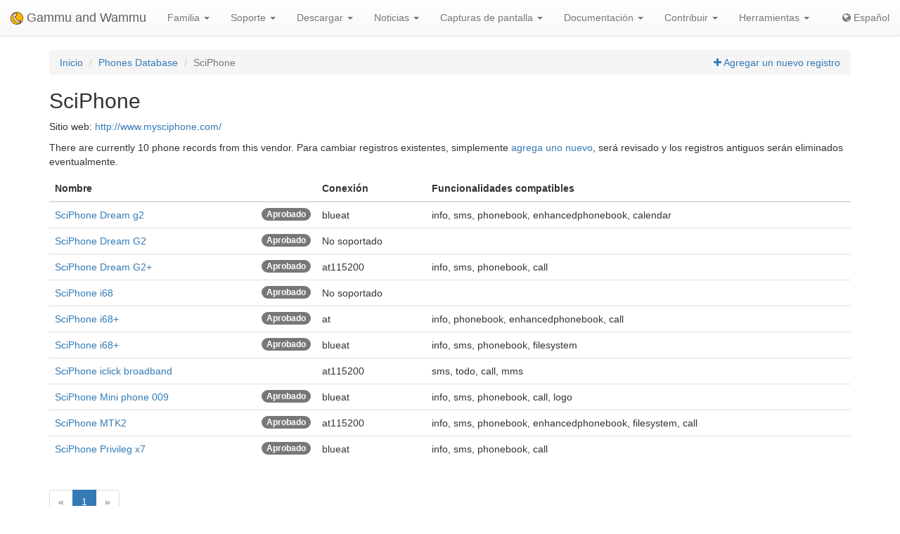

--- FILE ---
content_type: text/html; charset=utf-8
request_url: https://es.wammu.eu/phones/sciphone/
body_size: 3449
content:


<!DOCTYPE html>
<html lang="es">
 <head>
  <meta charset="utf-8">
  <meta http-equiv="X-UA-Compatible" content="IE=edge">
  <meta name="viewport" content="width=device-width, initial-scale=1">
  <meta name="author" content="Michal Čihař" />
  <meta name="copyright" content="Copyright &copy; 2003 - 2026 Michal Čihař" />
  <meta name="google-site-verification" content="HFOfLE1lvi1jgH12XWhZU372Nb5qzgkIIxdC8GnveUI" />
  <meta name="description" content="Base de datos de teléfonos de SciPhone soportados por Gammu y Wammu, el programa para manejar teléfonos celulares GSM." />
  <meta name="keywords" content="Gammu,Wammu,python-gammu,GSM,phone,SMS,gateway,SciPhone" />

  <link rel="copyright" href="/license/" />
  <title>SciPhone - Base de datos de teléfonos Gammu </title>
  
  <link rel="alternate" type="application/rss+xml" href="/phones/rss/" title="Sindicación de la base de datos de teléfonos Gammu (RSS)"/>
  
  <link rel="alternate" type="application/atom+xml" href="/phones/atom/" title="Sindicación de la base de datos de teléfonos Gammu (Atom)"/>
  
  
  <link rel="alternate" type="application/rss+xml" href="/news/rss/" title="Gammu y Wammu Noticias Feed (RSS)"/>
  
  <link rel="alternate" type="application/atom+xml" href="/news/atom/" title="Gammu y Wammu Noticias Feed (Atom)"/>
  
  <link rel="canonical" href="https://wammu.eu/phones/sciphone/" />
  
  <link rel="alternate" hreflang="cs" href="https://cs.wammu.eu/phones/sciphone/" />
  
  <link rel="alternate" hreflang="en" href="https://wammu.eu/phones/sciphone/" />
  
  <link rel="alternate" hreflang="de" href="https://de.wammu.eu/phones/sciphone/" />
  
  <link rel="alternate" hreflang="ru" href="https://ru.wammu.eu/phones/sciphone/" />
  
  <link rel="alternate" hreflang="sk" href="https://sk.wammu.eu/phones/sciphone/" />
  
  <link rel="alternate" hreflang="fr" href="https://fr.wammu.eu/phones/sciphone/" />
  
  <link rel="alternate" hreflang="pt-BR" href="https://pt-br.wammu.eu/phones/sciphone/" />
  
  <link rel="shortcut icon" href="/favicon.ico" type="image/x-icon" />
  <link rel="icon" href="/favicon.ico" type="image/x-icon" />
  <link rel="stylesheet" href="//maxcdn.bootstrapcdn.com/bootstrap/3.3.4/css/bootstrap.min.css">
  <link rel="stylesheet" href="//maxcdn.bootstrapcdn.com/bootstrap/3.3.4/css/bootstrap-theme.min.css">
  <link rel="stylesheet" href="//maxcdn.bootstrapcdn.com/font-awesome/4.3.0/css/font-awesome.min.css">
  <link rel="stylesheet" type="text/css" href="/media/colorbox/colorbox.css">
  <link rel="stylesheet" href="/media/css/own.css">
  <script src="//code.jquery.com/jquery-1.11.3.min.js"></script>
  <script src="//maxcdn.bootstrapcdn.com/bootstrap/3.3.4/js/bootstrap.min.js"></script>
  <script src="/media/colorbox/jquery.colorbox-min.js"></script>
  <script src="/media/js/init.js" type="text/javascript"></script>
  <meta name="robots" content="index, follow" />
  
 </head>
 <body>
 <nav class="navbar navbar-default navbar-static-top" role="navigation">

    <div class="navbar-header">
        <button type="button" class="navbar-toggle" data-toggle="collapse" data-target="#topbar-collapsible">
          <span class="sr-only">Toggle navigation</span>
          <span class="icon-bar"></span>
          <span class="icon-bar"></span>
          <span class="icon-bar"></span>
        </button>
      <a class="navbar-brand" href="/">
        <img alt="Gammu" src="/media/images/wammu-32x32.png">
        Gammu and Wammu
      </a>
    </div>

  <div class="collapse navbar-collapse" id="topbar-collapsible">
   <ul class="nav navbar-nav">
     <li class="dropdown">
        <a href="#" class="dropdown-toggle" data-toggle="dropdown" role="button" aria-expanded="false">Familia <span class="caret"></span></a>
        <ul class="dropdown-menu" role="menu">
        <li><a href="/gammu/">Gammu</a></li>
        <li><a href="/smsd/">SMSD</a></li>
        <li><a href="/wammu/">Wammu</a></li>
        <li><a href="/python-gammu/">python-gammu</a></li>
        <li><a href="/libgammu/">libGammu</a></li>
        <li><a href="/links/">Terceros</a></li>
    </ul>
     </li>

     <li class="dropdown">
        <a href="/support/" class="dropdown-toggle" data-toggle="dropdown" role="button" aria-expanded="false">Soporte <span class="caret"></span></a>
        <ul class="dropdown-menu" role="menu">
        <li><a href="/support/">Overview</a></li>
        <li><a href="/support/lists/">Mailing lists and forums</a></li>
        <li><a href="/support/bugs/">Informar de fallos (bugs)</a></li>
        <li><a href="/support/online/">En línea</a></li>
        <li><a href="/support/buy/">Soporte comercial</a></li>
        </ul>
     </li>

     <li class="dropdown">
        <a href="/download/" class="dropdown-toggle" data-toggle="dropdown" role="button" aria-expanded="false">Descargar <span class="caret"></span></a>
        <ul class="dropdown-menu" role="menu">
        <li><a href="/download/">All downloads</a></li>
        <li><a href="/download/gammu/">Descarga Gammu</a></li>
        <li><a href="/download/python-gammu/">Download python-gammu</a></li>
        <li><a href="/download/wammu/">Descarga Wammu</a></li>
        </ul>
    </li>

     <li class="dropdown">
        <a href="/news/" class="dropdown-toggle" data-toggle="dropdown" role="button" aria-expanded="false">Noticias <span class="caret"></span></a>
        <ul class="dropdown-menu" role="menu">
        <li><a href="/news/">Todas las noticias</a></li>
        
        <li><a href="/news/gammu/">Gammu</a></li>
        
        <li><a href="/news/python-gammu/">python-gammu</a></li>
        
        <li><a href="/news/contrib/">Third party</a></li>
        
        <li><a href="/news/wammu/">Wammu</a></li>
        
        </ul>
    </li>

     <li class="dropdown">
        <a href="/screenshots/" class="dropdown-toggle" data-toggle="dropdown" role="button" aria-expanded="false">Capturas de pantalla <span class="caret"></span></a>
        <ul class="dropdown-menu" role="menu">
        <li><a href="/screenshots/">Todas las capturas de pantalla</a></li>
        
        <li><a href="/screenshots/gammu/">Gammu</a></li>
        
        <li><a href="/screenshots/contrib/">Third party</a></li>
        
        <li><a href="/screenshots/wammu/">Wammu</a></li>
        
        </ul>
    </li>

     <li class="dropdown">
        <a href="/docs/" class="dropdown-toggle" data-toggle="dropdown" role="button" aria-expanded="false">Documentación <span class="caret"></span></a>
        <ul class="dropdown-menu" role="menu">
        <li><a href="/docs/">Overview</a></li>
        <li><a href="https://docs.gammu.org/">Manual de Gammu</a></li>
        <li><a href="https://docs.gammu.org/faq/">Preguntas frecuentes (FAQ)</a></li>
        <li><a href="https://docs.gammu.org/c/">Para los desarrolladores</a></li>
        <li><a href="https://docs.gammu.org/config/">Configuración</a></li>
        <li><a href="/phones/">Teléfonos soportados</a></li>
        </ul>
    </li>

     <li class="dropdown">
        <a href="/contribute/" class="dropdown-toggle" data-toggle="dropdown" role="button" aria-expanded="false">Contribuir <span class="caret"></span></a>
        <ul class="dropdown-menu" role="menu">
        <li><a href="/contribute/">Overview</a></li>
        <li><a href="/contribute/translate/">Traducir</a></li>
        <li><a href="/contribute/code/">Desarrollar</a></li>
        <li><a href="/contribute/wanted/">Habilidades deseadas</a></li>
        <li><a href="/contribute/publicity/">Publicidad</a></li>
        <li><a href="/donate/">Donar</a></li>
        </ul>
     </li>

     <li class="dropdown">
        <a href="/tools/" class="dropdown-toggle" data-toggle="dropdown" role="button" aria-expanded="false">Herramientas <span class="caret"></span></a>
        <ul class="dropdown-menu" role="menu">
        <li><a href="/tools/">Overview</a></li>
        <li><a href="/tools/pdu-encode/">Codificador PDU</a></li>
        <li><a href="/tools/pdu-decode/">Decodificador PDU</a></li>
        <li><a href="/tools/countries/">Países</a></li>
        <li><a href="/tools/networks/">Redes</a></li>
        </ul>
    </li>

   </ul>
   <ul class="nav navbar-nav navbar-right">
   <li>
<a class="language" href="#">
<i class="fa fa-globe"></i>
Español
</a>
<div class="languages">
<div class="choice">

<a href="https://cs.wammu.eu/phones/sciphone/">Česky</a>

<a href="https://wammu.eu/phones/sciphone/">English</a>

<a href="https://de.wammu.eu/phones/sciphone/">Deutsch</a>

<a href="https://ru.wammu.eu/phones/sciphone/">Русский</a>

<a href="https://sk.wammu.eu/phones/sciphone/">Slovenčina</a>

<a href="https://fr.wammu.eu/phones/sciphone/">Français</a>

<a href="https://pt-br.wammu.eu/phones/sciphone/">Português brasileiro</a>


</div>
<a href="/contribute/translate/">Help with translations!</a>
</div>
   </li>
   </ul>
   </div>
  </nav>



<div class="container">


<ol class="breadcrumb">
  <li><a href="/">Inicio</a></li>
  <li><a href="/phones/">Phones Database</a></li>
  <li class="active">SciPhone</li>
  <li class="pull-right action"><a href="/phones/new/?vendor=sciphone"><i class="fa fa-plus"></i> Agregar un nuevo registro</a></li>
</ol>

<h2>SciPhone</h2>

<p>
Sitio web: <a href="http://www.mysciphone.com/">http://www.mysciphone.com/</a>
</p>

<p>


There are currently 10 phone records from this vendor.




Para cambiar registros existentes, simplemente <a href="/phones/new?vendor=sciphone">agrega uno nuevo</a>, será revisado y los registros antiguos serán eliminados eventualmente.

</p>




<table class="table">
<thead>
<tr>
<th>Nombre</th><th>Conexión</th><th>Funcionalidades compatibles</th>
</tr>
</thead>

<tbody>

<tr>
<td>

<span class="pull-right badge" title="This entry has been approved by project.">Aprobado</span>

<a href="/phones/sciphone/3467/">SciPhone Dream g2</a>
</td>

<td>
blueat
</td>
<td>
info, sms, phonebook, enhancedphonebook, calendar
</td>

</tr>

<tr>
<td>

<span class="pull-right badge" title="This entry has been approved by project.">Aprobado</span>

<a href="/phones/sciphone/2961/">SciPhone Dream G2</a>
</td>

<td>
No soportado
</td>
<td>
</td>

</tr>

<tr>
<td>

<span class="pull-right badge" title="This entry has been approved by project.">Aprobado</span>

<a href="/phones/sciphone/2875/">SciPhone Dream G2+</a>
</td>

<td>
at115200
</td>
<td>
info, sms, phonebook, call
</td>

</tr>

<tr>
<td>

<span class="pull-right badge" title="This entry has been approved by project.">Aprobado</span>

<a href="/phones/sciphone/3283/">SciPhone i68 </a>
</td>

<td>
No soportado
</td>
<td>
</td>

</tr>

<tr>
<td>

<span class="pull-right badge" title="This entry has been approved by project.">Aprobado</span>

<a href="/phones/sciphone/3075/">SciPhone i68+</a>
</td>

<td>
at
</td>
<td>
info, phonebook, enhancedphonebook, call
</td>

</tr>

<tr>
<td>

<span class="pull-right badge" title="This entry has been approved by project.">Aprobado</span>

<a href="/phones/sciphone/3170/">SciPhone i68+</a>
</td>

<td>
blueat
</td>
<td>
info, sms, phonebook, filesystem
</td>

</tr>

<tr>
<td>

<a href="/phones/sciphone/6767/">SciPhone iclick broadband</a>
</td>

<td>
at115200
</td>
<td>
sms, todo, call, mms
</td>

</tr>

<tr>
<td>

<span class="pull-right badge" title="This entry has been approved by project.">Aprobado</span>

<a href="/phones/sciphone/3187/">SciPhone Mini phone 009</a>
</td>

<td>
blueat
</td>
<td>
info, sms, phonebook, call, logo
</td>

</tr>

<tr>
<td>

<span class="pull-right badge" title="This entry has been approved by project.">Aprobado</span>

<a href="/phones/sciphone/3077/">SciPhone MTK2</a>
</td>

<td>
at115200
</td>
<td>
info, sms, phonebook, enhancedphonebook, filesystem, call
</td>

</tr>

<tr>
<td>

<span class="pull-right badge" title="This entry has been approved by project.">Aprobado</span>

<a href="/phones/sciphone/4633/">SciPhone Privileg x7</a>
</td>

<td>
blueat
</td>
<td>
info, sms, phonebook, call
</td>

</tr>

</tbody>
</table>



<nav>
<ul class="pagination">

<li class="disabled"><span>&laquo;</span></li>


<li  class="active" ><a href="?page=1">1</a></li>


<li class="disabled"><span>&raquo;</span></li>

</ul>
</nav>



</div>

<footer>
  <ul id="footer">
    <li>Copyright &copy; 2003 - 2026 <span class="vcard"><a class="url fn" href="https://cihar.com/">Michal Čihař</a><a href="mailto:michal@cihar.com" class="email"></a></span></li>
    <li><a href="/license/">Licencia</a></li>
    <li><a href="/donate/" title="¡Apoya Gammu/Wammu donando dinero!">Donar</a></li>
    <li><a href="/search/" title="Buscar preguntas relacionadas con Gammu/Wammu">Buscar</a></li>
    <li><a href="/authors/" title="Autores de Gammu y Wammu">Autores</a></li>
    <li><a href="https://www.facebook.com/wammu"><i class="fa fa-facebook-official"></i> Gammu en Facebook</a></li>
    <li><a href="https://twitter.com/wammu"><i class="fa fa-twitter"></i> Seguinos en Twitter</a></li>
    <li><a href="https://www.paypal.com/cgi-bin/webscr?cmd=_s-xclick&amp;hosted_button_id=LQ7LTQVQ9LKD6"><i class="fa fa-paypal"></i> Donate using PayPal</a></li>
  </ul>
</footer>
<!-- Piwik -->
<script type="text/javascript">
  var _paq = _paq || [];
  _paq.push(["setCookieDomain", "*.wammu.eu"]);
  _paq.push(["setDomains", ["*.wammu.eu","*.cs.wammu.eu","*.cz.wammu.eu","*.de.wammu.eu","*.es.wammu.eu","*.fr.wammu.eu","*.sk.wammu.eu"]]);
  _paq.push(['trackPageView']);
  _paq.push(['enableLinkTracking']);
  (function() {
    var u=(("https:" == document.location.protocol) ? "https" : "http") + "://stats.cihar.com/";
    _paq.push(['setTrackerUrl', u+'piwik.php']);
    _paq.push(['setSiteId', 5]);
    var d=document, g=d.createElement('script'), s=d.getElementsByTagName('script')[0]; g.type='text/javascript';
    g.defer=true; g.async=true; g.src=u+'piwik.js'; s.parentNode.insertBefore(g,s);
  })();
</script>
<noscript><p><img src="https://stats.cihar.com/piwik.php?idsite=5" style="border:0;" alt="" /></p></noscript>
<!-- End Piwik Code -->
 </body>
</html>


--- FILE ---
content_type: application/javascript; charset=utf-8
request_url: https://es.wammu.eu/media/js/init.js
body_size: 241
content:
$(function () {
  $(".language").click(function () {
    var $language = $(".language");
    var position = $language.position();
    var width = $language.outerWidth();
    var height = $language.outerHeight();
    $(".languages")
      .toggle()
      .css({
        left: position.left + width - $(".languages").outerWidth(),
        top: position.top + height,
      });
  });
  $(document).mouseup(function (e) {
    var languages = $(".languages");
    var language = $(".language");

    if (language.is(e.target) || language.has(e.target).length > 0) {
      return;
    } else if (
      !languages.is(e.target) &&
      languages.has(e.target).length === 0
    ) {
      languages.hide();
    }
  });
  $("a.shot").colorbox({
    rel: "gal",
    maxWidth: "100%",
    maxHeight: "100%",
    width: "100%",
    height: "100%",
    current: "{current}/{total}",
  });
});
